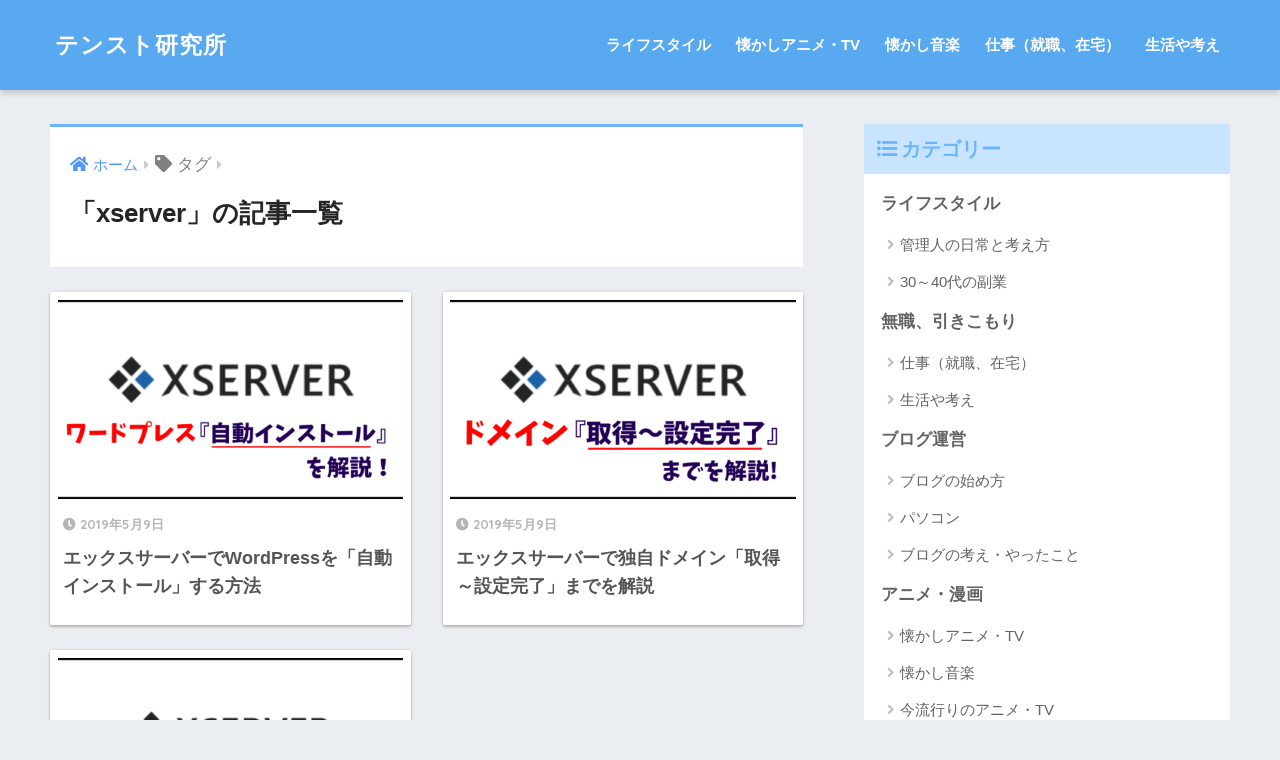

--- FILE ---
content_type: text/html; charset=UTF-8
request_url: https://tennsuto.com/tag/xserver/
body_size: 8968
content:
<!doctype html>
<html lang="ja">
<head>
<script async src="//pagead2.googlesyndication.com/pagead/js/adsbygoogle.js"></script>
<script>
     (adsbygoogle = window.adsbygoogle || []).push({
          google_ad_client: "ca-pub-9744346626125718",
          enable_page_level_ads: true
     });
</script>
  <meta charset="utf-8">
  <meta http-equiv="X-UA-Compatible" content="IE=edge">
  <meta name="HandheldFriendly" content="True">
  <meta name="MobileOptimized" content="320">
  <meta name="viewport" content="width=device-width, initial-scale=1 ,viewport-fit=cover"/>
  <meta name="msapplication-TileColor" content="#6bb6ff">
  <meta name="theme-color" content="#6bb6ff">
  <link rel="pingback" href="https://tennsuto.com/xmlrpc.php">
  <title>「xserver」の記事一覧 | テンスト研究所</title>
<link rel='dns-prefetch' href='//ajax.googleapis.com' />
<link rel='dns-prefetch' href='//fonts.googleapis.com' />
<link rel='dns-prefetch' href='//use.fontawesome.com' />
<link rel='dns-prefetch' href='//s.w.org' />
<link rel="alternate" type="application/rss+xml" title="テンスト研究所 &raquo; フィード" href="https://tennsuto.com/feed/" />
<link rel="alternate" type="application/rss+xml" title="テンスト研究所 &raquo; コメントフィード" href="https://tennsuto.com/comments/feed/" />
		<script type="text/javascript">
			window._wpemojiSettings = {"baseUrl":"https:\/\/s.w.org\/images\/core\/emoji\/12.0.0-1\/72x72\/","ext":".png","svgUrl":"https:\/\/s.w.org\/images\/core\/emoji\/12.0.0-1\/svg\/","svgExt":".svg","source":{"concatemoji":"https:\/\/tennsuto.com\/wp-includes\/js\/wp-emoji-release.min.js"}};
			!function(e,a,t){var n,r,o,i=a.createElement("canvas"),p=i.getContext&&i.getContext("2d");function s(e,t){var a=String.fromCharCode;p.clearRect(0,0,i.width,i.height),p.fillText(a.apply(this,e),0,0);e=i.toDataURL();return p.clearRect(0,0,i.width,i.height),p.fillText(a.apply(this,t),0,0),e===i.toDataURL()}function c(e){var t=a.createElement("script");t.src=e,t.defer=t.type="text/javascript",a.getElementsByTagName("head")[0].appendChild(t)}for(o=Array("flag","emoji"),t.supports={everything:!0,everythingExceptFlag:!0},r=0;r<o.length;r++)t.supports[o[r]]=function(e){if(!p||!p.fillText)return!1;switch(p.textBaseline="top",p.font="600 32px Arial",e){case"flag":return s([55356,56826,55356,56819],[55356,56826,8203,55356,56819])?!1:!s([55356,57332,56128,56423,56128,56418,56128,56421,56128,56430,56128,56423,56128,56447],[55356,57332,8203,56128,56423,8203,56128,56418,8203,56128,56421,8203,56128,56430,8203,56128,56423,8203,56128,56447]);case"emoji":return!s([55357,56424,55356,57342,8205,55358,56605,8205,55357,56424,55356,57340],[55357,56424,55356,57342,8203,55358,56605,8203,55357,56424,55356,57340])}return!1}(o[r]),t.supports.everything=t.supports.everything&&t.supports[o[r]],"flag"!==o[r]&&(t.supports.everythingExceptFlag=t.supports.everythingExceptFlag&&t.supports[o[r]]);t.supports.everythingExceptFlag=t.supports.everythingExceptFlag&&!t.supports.flag,t.DOMReady=!1,t.readyCallback=function(){t.DOMReady=!0},t.supports.everything||(n=function(){t.readyCallback()},a.addEventListener?(a.addEventListener("DOMContentLoaded",n,!1),e.addEventListener("load",n,!1)):(e.attachEvent("onload",n),a.attachEvent("onreadystatechange",function(){"complete"===a.readyState&&t.readyCallback()})),(n=t.source||{}).concatemoji?c(n.concatemoji):n.wpemoji&&n.twemoji&&(c(n.twemoji),c(n.wpemoji)))}(window,document,window._wpemojiSettings);
		</script>
		<style type="text/css">
img.wp-smiley,
img.emoji {
	display: inline !important;
	border: none !important;
	box-shadow: none !important;
	height: 1em !important;
	width: 1em !important;
	margin: 0 .07em !important;
	vertical-align: -0.1em !important;
	background: none !important;
	padding: 0 !important;
}
</style>
	<link rel='stylesheet' id='sng-stylesheet-css'  href='https://tennsuto.com/wp-content/themes/sango-theme/style.css?ver1_8_1' type='text/css' media='all' />
<link rel='stylesheet' id='sng-option-css'  href='https://tennsuto.com/wp-content/themes/sango-theme/entry-option.css?ver1_8_1' type='text/css' media='all' />
<link rel='stylesheet' id='sng-googlefonts-css'  href='//fonts.googleapis.com/css?family=Quicksand%3A500%2C700' type='text/css' media='all' />
<link rel='stylesheet' id='sng-fontawesome5-css'  href='https://use.fontawesome.com/releases/v5.7.2/css/all.css' type='text/css' media='all' />
<link rel='stylesheet' id='wp-block-library-css'  href='https://tennsuto.com/wp-includes/css/dist/block-library/style.min.css' type='text/css' media='all' />
<link rel='stylesheet' id='contact-form-7-css'  href='https://tennsuto.com/wp-content/plugins/contact-form-7/includes/css/styles.css' type='text/css' media='all' />
<link rel='stylesheet' id='yyi_rinker_stylesheet-css'  href='https://tennsuto.com/wp-content/plugins/yyi-rinker/css/style.css?v=1.0.6' type='text/css' media='all' />
<link rel='stylesheet' id='child-style-css'  href='https://tennsuto.com/wp-content/themes/sango-theme-child/style.css' type='text/css' media='all' />
<link rel='stylesheet' id='sccss_style-css'  href='https://tennsuto.com/?sccss=1' type='text/css' media='all' />
<script type='text/javascript' src='https://ajax.googleapis.com/ajax/libs/jquery/2.2.4/jquery.min.js'></script>
<script type='text/javascript' src='https://tennsuto.com/wp-content/plugins/yyi-rinker/js/event-tracking.js?v=1.0.6'></script>
<link rel='https://api.w.org/' href='https://tennsuto.com/wp-json/' />
<link rel="EditURI" type="application/rsd+xml" title="RSD" href="https://tennsuto.com/xmlrpc.php?rsd" />
<script type="text/javascript" language="javascript">
    var vc_pid = "885807628";
</script><script type="text/javascript" src="//aml.valuecommerce.com/vcdal.js" async></script><meta property="og:title" content="エックスサーバーでWordPressを「自動インストール」する方法" />
<meta property="og:description" content="" />
<meta property="og:type" content="article" />
<meta property="og:url" content="https://tennsuto.com/wordpress-install/" />
<meta property="og:image" content="https://tennsuto.com/wp-content/themes/sango-theme/library/images/default.jpg" />
<meta property="og:site_name" content="テンスト研究所" />
<meta name="twitter:card" content="summary_large_image" />
<!-- gtag.js -->
<script async src="https://www.googletagmanager.com/gtag/js?id=UA-100779102-1"></script>
<script>
  window.dataLayer = window.dataLayer || [];
  function gtag(){dataLayer.push(arguments)};
  gtag('js', new Date());
  gtag('config', 'UA-100779102-1');
</script>
<style type="text/css">.broken_link, a.broken_link {
	text-decoration: line-through;
}</style><link rel="icon" href="https://tennsuto.com/wp-content/uploads/2018/04/cropped-Attachment-1-e1516629806850-125x125.png" sizes="32x32" />
<link rel="icon" href="https://tennsuto.com/wp-content/uploads/2018/04/cropped-Attachment-1-e1516629806850.png" sizes="192x192" />
<link rel="apple-touch-icon-precomposed" href="https://tennsuto.com/wp-content/uploads/2018/04/cropped-Attachment-1-e1516629806850.png" />
<meta name="msapplication-TileImage" content="https://tennsuto.com/wp-content/uploads/2018/04/cropped-Attachment-1-e1516629806850.png" />
		<style type="text/css" id="wp-custom-css">
			/*下線付き箇条書き青*/
ul.cp_list {
	padding: 0.5em;
	list-style-type: none;
}
ul.cp_list li {
	position: relative;
	padding: 0.5em 1em 0.5em 2.3em;
	margin-bottom:5px;
	border-bottom: 1px solid rgba(25,118,210,1);
}
ul.cp_list li:after,
ul.cp_list li:before{
	content:'';
	position: absolute;
	border-radius: 50%;
	background: none;
}
ul.cp_list li:after {
	top: 1.1em;
	left: 0.7em;
	width: 14px;
	height: 14px;
	background: rgba(25,118,210, 0.5);
}

/*下線付き箇条書きオレンジ*/
ul.cp_list1 {
	padding: 0.5em;
	list-style-type: none;
}
ul.cp_list1 li {
	position: relative;
	padding: 0.5em 1em 0.5em 2.3em;
	margin-bottom:5px;
	border-bottom: 1px solid #f49842;
}
ul.cp_list1 li:after,
ul.cp_list1 li:before{
	content:'';
	position: absolute;
	border-radius: 50%;
	background: none;
}
ul.cp_list1 li:after {
	top: 1.1em;
	left: 0.7em;
	width: 14px;
	height: 14px;
	background: #F5A15F;
}

/*ボタン周りのテキスト追加*/
.abtn-mc1 a{
    display: inline-block;
    width: 95%;
    margin: 0;
    border-radius: 3px;
    background: #4F9DF4;
    color: #fff;
    padding: .2em .3em;
    font-size: 1.3em;
    font-weight: bold;
    text-decoration: none;
    box-shadow: 0 2px 3px rgba(0,0,0,.2), 0 2px 3px -2px rgba(0,0,0,.15);
}
.abtn-mc1 a:hover{
    text-decoration: none;
    box-shadow: 0 13px 20px -3px rgba(0,0,0,.24);
    -webkit-tap-highlight-color: transparent;
}
.abtn-mc1-top-text{
    font-weight: bold;
    margin-bottom:.4em!important;
}
.abtn-mc1-under-text{
    font-size: .8em;
}

/*sanngoのヘッダー画像調整*/
#logo, #logo img, .desktop-nav li a, #drawer__open {
    height: 90px;/*スマホ用サイズ*/
    line-height: 90px;/*スマホ用サイズ*/
}

@media only screen and (min-width: 768px) {
    #logo, #logo img, .desktop-nav li a {
       height: 90px;/*768px〜で見たとき用サイズ*/
       line-height: 90px;/*768px〜で見たとき用サイズ*/
    }
}

/*--------------------------------------
  ヘッダーお知らせ欄
--------------------------------------*/
.header-info a {/*お知らせ欄全体*/
    padding: 5px;/*内側の余白　上下左右*/
    font-size: 15px;/*文字の大きさ*/
}
.header-info a:after {/*後ろにぶち込む*/
    content: "クリックして見に行く";/*PCでのセリフ*/
    font-weight: 500;/*文字の太さ*/
    border: 1px solid #fff;/*枠線*/
    border-radius: 5px;/*角丸*/
    padding: 2px 10px;/*内側の余白*/
    margin-left: 5px;/*外側の余白（文字との距離）*/
}
@media screen and (max-width: 500px){/*スマホ表示*/
.header-info a:after {
    display: block;/*改行されるように*/
    width: 60%;/*ボタンっぽいやつの横幅*/
    content: "タップして見に行く";/*スマホでのセリフ*/
    margin: 0 auto;/*中央寄せ*/
    font-size: .8em;/*文字のサイズ*/
}}

/*--------------------------------------
トップページ用CSS
--------------------------------------*/
/*背景色・上部余白調整*/
.home #entry {
background:none;
}
.home .entry-content {
padding-top: 0;
}

/*新着記事用。トップに新着記事を載せない場合はなくても構いません。*/
@media only screen and (min-width: 481px) {
.catpost-cards .c_linkto {
width: 47%;
margin: 1em 0;
max-width: none;
}
}
.space-between {
justify-content: space-between;
}
.flex-wrap {
-webkit-flex-wrap: wrap;
flex-wrap: wrap;
}
.flex {
display: -webkit-flex;
display: -ms-flexbox;
display: -moz-box;
display: flex;
}

/*カテゴリ見出しカスタマイズ*/
#inner-content .entry-content h3.top-title {
border-left: none;
color: #000;
overflow: hidden;
text-align: center;
}
#inner-content .entry-content h3.top-title span {
position: relative;
display: inline-block;
margin: 0 2.5em;
padding: 0 1em;
text-align: left;
}
#inner-content .entry-content h3.top-title span:before,
#inner-content .entry-content h3.top-title span:after {
position: absolute;
top: 50%;
content: '';
width: 400%;
height: 1px;
background-color: #000;
}
#inner-content .entry-content h3.top-title span:before {
right: 100%;
}
#inner-content .entry-content h3.top-title span:after{
left: 100%;
}

/*トップページ記事カード用*/
.popular-posts .cardtype__article-info {
padding-top: 0.5em;
}
.popular-posts .cardtype__link {
padding-bottom: 10px;
}
.popular-posts.cardtype {
display: -webkit-flex;
display: -ms-flexbox;
display: -moz-box;
display: flex;
flex-direction: row;
-webkit-flex-direction: row;
-webkit-flex-wrap: wrap;
flex-wrap: wrap;
}
.popular-posts .cardtype__article {
width: 48%;
margin: 0 0 25px;
}
.popular-posts .cardtype__article:nth-child(odd){
margin-right: 4%;
}
.popular-posts .cardtype__article p {
margin: 0; 
}
.popular-posts.cardtype h2 {
margin: 0 5px;
font-size: 15px;
color: inherit;
background: none;
}

/*画像のふちに余白*/
.c_linkto img,
.cardtype__img img {
padding: .45em .45em 0 .45em;
}		</style>
		<style>
a {color: #4f96f6;}
.main-c, .has-sango-main-color {color: #6bb6ff;}
.main-bc, .has-sango-main-background-color {background-color: #6bb6ff;}
.main-bdr, #inner-content .main-bdr {border-color:  #6bb6ff;}
.pastel-c, .has-sango-pastel-color {color: #c8e4ff; }
.pastel-bc, .has-sango-pastel-background-color, #inner-content .pastel-bc {background-color: #c8e4ff;}
.accent-c, .has-sango-accent-color {color: #ffb36b;}
.accent-bc, .has-sango-accent-background-color {background-color: #ffb36b;}
.header, #footer-menu, .drawer__title {background-color: #58a9ef;}
#logo a {color: #FFF;}
.desktop-nav li a , .mobile-nav li a, #footer-menu a ,.copyright, #drawer__open, .header-search__open, .drawer__title {color: #FFF;}
.drawer__title .close span, .drawer__title .close span:before {background: #FFF;}
.desktop-nav li:after {background: #FFF;}
.mobile-nav .current-menu-item {border-bottom-color: #FFF;}
.widgettitle {color: #6bb6ff;background-color:#c8e4ff;}
.footer {background-color: #e0e4eb;}
.footer, .footer a, .footer .widget ul li a {color: #3c3c3c;}
#toc_container .toc_title, #footer_menu .raised, .pagination a, .pagination span, #reply-title:before , .entry-content blockquote:before ,.main-c-before li:before ,.main-c-b:before{color: #6bb6ff;}
#searchsubmit, #toc_container .toc_title:before, .cat-name, .pre_tag > span, .pagination .current, #submit ,.withtag_list > span,.main-bc-before li:before {background-color: #6bb6ff;}
#toc_container, h3 ,.li-mainbdr ul,.li-mainbdr ol {border-color: #6bb6ff;}
.search-title i ,.acc-bc-before li:before {background: #ffb36b;}
.li-accentbdr ul, .li-accentbdr ol {border-color: #ffb36b;}
.pagination a:hover ,.li-pastelbc ul, .li-pastelbc ol {background: #c8e4ff;}
body {font-size: 100%;}
@media only screen and (min-width: 481px) {
body {font-size: 107%;}
}
@media only screen and (min-width: 1030px) {
body {font-size: 107%;}
}
.totop {background: #5ba9f7;}
.header-info a {color: #FFF; background: linear-gradient(95deg,#738bff,#85e3ec);}
.fixed-menu ul {background: #FFF;}
.fixed-menu a {color: #a2a7ab;}
.fixed-menu .current-menu-item a , .fixed-menu ul li a.active {color: #6bb6ff;}
.post-tab {background: #FFF;} .post-tab>div {color: #a7a7a7} .post-tab > div.tab-active{background: linear-gradient(45deg,#bdb9ff,#67b8ff)}
</style>
<meta name="robots" content="index,follow" /></head>
<body class="archive tag tag-xserver tag-125 fa5">
  <div id="container">
    <header class="header">
            <div id="inner-header" class="wrap cf">
    <p id="logo" class="h1 dfont">
    <a href="https://tennsuto.com">
            テンスト研究所    </a>
  </p>
  <div class="header-search">
      <label class="header-search__open" for="header-search-input"><i class="fas fa-search"></i></label>
    <input type="checkbox" class="header-search__input" id="header-search-input" onclick="document.querySelector('.header-search__modal .searchform__input').focus()">
  <label class="header-search__close" for="header-search-input"></label>
  <div class="header-search__modal">
    <form role="search" method="get" id="searchform" class="searchform" action="https://tennsuto.com/">
  <div>
    <input type="search" id="s" class="searchform__input" name="s" value="" placeholder="検索" />
    <button type="submit" id="searchsubmit" class="searchform__submit"><i class="fas fa-search"></i></button>
  </div>
</form>  </div>
</div>  <nav class="desktop-nav clearfix"><ul id="menu-%e3%83%98%e3%83%83%e3%83%80%e3%83%bc%e4%b8%8b%e3%81%ae%e3%83%a1%e3%83%8b%e3%83%a5%e3%83%bc" class="menu"><li id="menu-item-13324" class="menu-item menu-item-type-taxonomy menu-item-object-category menu-item-13324"><a href="https://tennsuto.com/category/life/">ライフスタイル</a></li>
<li id="menu-item-13325" class="menu-item menu-item-type-taxonomy menu-item-object-category menu-item-13325"><a href="https://tennsuto.com/category/anime%e3%83%bb-music%e3%83%bbplay/anime/">懐かしアニメ・TV</a></li>
<li id="menu-item-13326" class="menu-item menu-item-type-taxonomy menu-item-object-category menu-item-13326"><a href="https://tennsuto.com/category/anime%e3%83%bb-music%e3%83%bbplay/music/">懐かし音楽</a></li>
<li id="menu-item-13327" class="menu-item menu-item-type-taxonomy menu-item-object-category menu-item-13327"><a href="https://tennsuto.com/category/mushoku/work/">仕事（就職、在宅）</a></li>
<li id="menu-item-13328" class="menu-item menu-item-type-taxonomy menu-item-object-category menu-item-13328"><a href="https://tennsuto.com/category/mushoku/mushoku-life/">生活や考え</a></li>
</ul></nav></div>
    </header>
      <div id="content">
    <div id="inner-content" class="wrap cf">
      <main id="main" class="m-all t-2of3 d-5of7 cf" role="main">
        <div id="archive_header" class="main-bdr">
  <nav id="breadcrumb"><ul itemscope itemtype="http://schema.org/BreadcrumbList"><li itemprop="itemListElement" itemscope itemtype="http://schema.org/ListItem"><a href="https://tennsuto.com" itemprop="item"><span itemprop="name">ホーム</span></a><meta itemprop="position" content="1" /></li><li><i class="fa fa-tag"></i> タグ</li></ul></nav>      <h1>
      「xserver」の記事一覧    </h1>
    </div>    <div class="cardtype cf">
        <article class="cardtype__article">
    <a class="cardtype__link" href="https://tennsuto.com/wordpress-install/">
      <p class="cardtype__img">
        <img src="https://tennsuto.com/wp-content/uploads/2018/07/wcee-520x300.png" alt="エックスサーバーでWordPressを「自動インストール」する方法" loading="lazy">
      </p>
      <div class="cardtype__article-info">
                <time class="updated entry-time dfont" datetime="2019-05-09">2019年5月9日</time>
                <h2>エックスサーバーでWordPressを「自動インストール」する方法</h2>
      </div>
    </a>
    </article>
  <article class="cardtype__article">
    <a class="cardtype__link" href="https://tennsuto.com/xserver-domain/">
      <p class="cardtype__img">
        <img src="https://tennsuto.com/wp-content/uploads/2018/07/rect2908-1-520x300.png" alt="エックスサーバーで独自ドメイン「取得～設定完了」までを解説" loading="lazy">
      </p>
      <div class="cardtype__article-info">
                <time class="updated entry-time dfont" datetime="2019-05-09">2019年5月9日</time>
                <h2>エックスサーバーで独自ドメイン「取得～設定完了」までを解説</h2>
      </div>
    </a>
    </article>
  <article class="cardtype__article">
    <a class="cardtype__link" href="https://tennsuto.com/xserver-toroku/">
      <p class="cardtype__img">
        <img src="https://tennsuto.com/wp-content/uploads/2018/07/image2871-1-520x300.png" alt="エックスサーバー契約までの手順「申し込み～登録方法」までを解説" loading="lazy">
      </p>
      <div class="cardtype__article-info">
                <time class="updated entry-time dfont" datetime="2019-05-09">2019年5月9日</time>
                <h2>エックスサーバー契約までの手順「申し込み～登録方法」までを解説</h2>
      </div>
    </a>
    </article>
    </div>
      </main>
        <div id="sidebar1" class="sidebar m-all t-1of3 d-2of7 last-col cf" role="complementary">
    <aside>
      <div class="insidesp">
        <div id="notfix">
          <div id="categories-4" class="widget widget_categories"><h4 class="widgettitle dfont has-fa-before">カテゴリー</h4>		<ul>
				<li class="cat-item cat-item-103"><a href="https://tennsuto.com/category/life/">ライフスタイル</a>
<ul class='children'>
	<li class="cat-item cat-item-97"><a href="https://tennsuto.com/category/life/everyday/">管理人の日常と考え方</a>
</li>
	<li class="cat-item cat-item-104"><a href="https://tennsuto.com/category/life/fukugyou/">30～40代の副業</a>
</li>
</ul>
</li>
	<li class="cat-item cat-item-109"><a href="https://tennsuto.com/category/mushoku/">無職、引きこもり</a>
<ul class='children'>
	<li class="cat-item cat-item-100"><a href="https://tennsuto.com/category/mushoku/work/">仕事（就職、在宅）</a>
</li>
	<li class="cat-item cat-item-106"><a href="https://tennsuto.com/category/mushoku/mushoku-life/">生活や考え</a>
</li>
</ul>
</li>
	<li class="cat-item cat-item-110"><a href="https://tennsuto.com/category/blog/">ブログ運営</a>
<ul class='children'>
	<li class="cat-item cat-item-98"><a href="https://tennsuto.com/category/blog/blog-start/">ブログの始め方</a>
</li>
	<li class="cat-item cat-item-101"><a href="https://tennsuto.com/category/blog/pc/">パソコン</a>
</li>
	<li class="cat-item cat-item-107"><a href="https://tennsuto.com/category/blog/blog-2/">ブログの考え・やったこと</a>
</li>
</ul>
</li>
	<li class="cat-item cat-item-112"><a href="https://tennsuto.com/category/anime%e3%83%bb-music%e3%83%bbplay/">アニメ・漫画</a>
<ul class='children'>
	<li class="cat-item cat-item-99"><a href="https://tennsuto.com/category/anime%e3%83%bb-music%e3%83%bbplay/anime/">懐かしアニメ・TV</a>
</li>
	<li class="cat-item cat-item-108"><a href="https://tennsuto.com/category/anime%e3%83%bb-music%e3%83%bbplay/music/">懐かし音楽</a>
</li>
	<li class="cat-item cat-item-111"><a href="https://tennsuto.com/category/anime%e3%83%bb-music%e3%83%bbplay/trend/">今流行りのアニメ・TV</a>
</li>
	<li class="cat-item cat-item-113"><a href="https://tennsuto.com/category/anime%e3%83%bb-music%e3%83%bbplay/vod/">見放題動画配信サービス</a>
</li>
</ul>
</li>
	<li class="cat-item cat-item-114"><a href="https://tennsuto.com/category/money/">極貧乏人の「お金UP・節約」</a>
<ul class='children'>
	<li class="cat-item cat-item-122"><a href="https://tennsuto.com/category/money/setsuyaku/">節約</a>
</li>
</ul>
</li>
	<li class="cat-item cat-item-115"><a href="https://tennsuto.com/category/chiba/">千葉紹介！</a>
</li>
	<li class="cat-item cat-item-149"><a href="https://tennsuto.com/category/au/">au</a>
</li>
	<li class="cat-item cat-item-152"><a href="https://tennsuto.com/category/%e3%82%a2%e3%83%97%e3%83%aa/">アプリ</a>
</li>
		</ul>
			</div>    <div class="widget my_popular_posts">
    <h4 class="widgettitle dfont has-fa-before">よく読まれている記事</h4>            <ul class="my-widget ">
                    <li>
                        <a href="https://tennsuto.com/hp-number/">
                              <figure class="my-widget__img"><img width="160" height="160" src="https://tennsuto.com/wp-content/uploads/2018/08/552dfadc16fb66397cd8e0430cdf1edc-160x160.png" class="attachment-thumb-160 size-thumb-160 wp-post-image" alt="パソコンシリアル番号保証期間の確認" srcset="https://tennsuto.com/wp-content/uploads/2018/08/552dfadc16fb66397cd8e0430cdf1edc-160x160.png 160w, https://tennsuto.com/wp-content/uploads/2018/08/552dfadc16fb66397cd8e0430cdf1edc-125x125.png 125w" sizes="(max-width: 160px) 100vw, 160px" /></figure>
                            <div class="my-widget__text">
                HPパソコンの「製品番号・シリアル番号・保証期間」確認方法まとめ                <span class="dfont views">29745 views</span>              </div>
            </a>
          </li>
                    <li>
                        <a href="https://tennsuto.com/typing-fast/">
                              <figure class="my-widget__img"><img width="160" height="160" src="https://tennsuto.com/wp-content/uploads/2018/07/af6ed912fd016518fdb61fba06516f1b-160x160.png" class="attachment-thumb-160 size-thumb-160 wp-post-image" alt="おっさんのタイピング練習方法" srcset="https://tennsuto.com/wp-content/uploads/2018/07/af6ed912fd016518fdb61fba06516f1b-160x160.png 160w, https://tennsuto.com/wp-content/uploads/2018/07/af6ed912fd016518fdb61fba06516f1b-125x125.png 125w" sizes="(max-width: 160px) 100vw, 160px" /></figure>
                            <div class="my-widget__text">
                タイピングが「早くならない・遅い」初心者おっさんが上達した練習方法                <span class="dfont views">20234 views</span>              </div>
            </a>
          </li>
                    <li>
                        <a href="https://tennsuto.com/newspaper-yameru/">
                              <figure class="my-widget__img"><img width="160" height="160" src="https://tennsuto.com/wp-content/uploads/2018/08/7b34d4cfc5cf83747313e1b6900d2c3c-160x160.png" class="attachment-thumb-160 size-thumb-160 wp-post-image" alt="新聞を読まないからやめる" srcset="https://tennsuto.com/wp-content/uploads/2018/08/7b34d4cfc5cf83747313e1b6900d2c3c-160x160.png 160w, https://tennsuto.com/wp-content/uploads/2018/08/7b34d4cfc5cf83747313e1b6900d2c3c-125x125.png 125w" sizes="(max-width: 160px) 100vw, 160px" /></figure>
                            <div class="my-widget__text">
                新聞を読まないからやめる！やめたら分かった「メリット,デメリット」まとめ                <span class="dfont views">20220 views</span>              </div>
            </a>
          </li>
                    <li>
                        <a href="https://tennsuto.com/typing-jotatukikan/">
                              <figure class="my-widget__img"><img width="160" height="160" src="https://tennsuto.com/wp-content/uploads/2018/08/6b25bee5ec0daea21cfacce4670d8362-160x160.png" class="attachment-thumb-160 size-thumb-160 wp-post-image" alt="パソコンのタイピング上達期間" srcset="https://tennsuto.com/wp-content/uploads/2018/08/6b25bee5ec0daea21cfacce4670d8362-160x160.png 160w, https://tennsuto.com/wp-content/uploads/2018/08/6b25bee5ec0daea21cfacce4670d8362-125x125.png 125w" sizes="(max-width: 160px) 100vw, 160px" /></figure>
                            <div class="my-widget__text">
                タイピングレベル1の初心者が上達するまでの練習期間はどれくらい？                <span class="dfont views">17171 views</span>              </div>
            </a>
          </li>
                    <li>
                        <a href="https://tennsuto.com/hp-support/">
                              <figure class="my-widget__img"><img width="160" height="160" src="https://tennsuto.com/wp-content/uploads/2018/08/f43e439971c1c37520b1820acbeb6bc9-160x160.png" class="attachment-thumb-160 size-thumb-160 wp-post-image" alt="HPパソコンのサポート" srcset="https://tennsuto.com/wp-content/uploads/2018/08/f43e439971c1c37520b1820acbeb6bc9-160x160.png 160w, https://tennsuto.com/wp-content/uploads/2018/08/f43e439971c1c37520b1820acbeb6bc9-125x125.png 125w" sizes="(max-width: 160px) 100vw, 160px" /></figure>
                            <div class="my-widget__text">
                HPサポートの評判は悪い？電話対応は？パソコン修理した時の体験談                <span class="dfont views">15005 views</span>              </div>
            </a>
          </li>
                            </ul>
          </div>
  <div id="custom_html-8" class="widget_text widget widget_custom_html"><h4 class="widgettitle dfont has-fa-before">プロフィール</h4><div class="textwidget custom-html-widget"><div class="yourprofile">
   <p class="profile-background"><img src="https://slumdash.com/wp-content/uploads/2018/01/929513-1024x724-1.jpg"></p>
   <p class="profile-img"><img src="https://slumdash.com/wp-content/uploads/2018/07/20cbed019778de65b1f8c6fb50db3e86.png"></p>
   <p class="yourname dfont">テンスト</p>
</div>
<div class="profile-content">
  <p>管理人のテンストと申します。このブログは「生活の気になる事」を中心に書いた雑記ブログとなります。</p>
</div>
<ul class="profile-sns dfont">
    <li><a href="https://twitter.com/tennsuto1" target="_blank" rel="nofollow noopener noreferrer"><i class="fab fa-twitter"></i></a></li>

</ul></div></div><div id="search-2" class="widget widget_search"><form role="search" method="get" id="searchform" class="searchform" action="https://tennsuto.com/">
  <div>
    <input type="search" id="s" class="searchform__input" name="s" value="" placeholder="検索" />
    <button type="submit" id="searchsubmit" class="searchform__submit"><i class="fas fa-search"></i></button>
  </div>
</form></div>        </div>
              </div>
    </aside>
  </div>
    </div>
  </div>
      <footer class="footer">
                <div id="footer-menu">
          <div>
            <a class="footer-menu__btn dfont" href="https://tennsuto.com/"><i class="fas fa-home"></i> HOME</a>
          </div>
          <nav>
            <div class="footer-links cf"><ul id="menu-%e3%83%95%e3%83%83%e3%82%bf%e3%83%bc%e5%9b%ba%e5%ae%9a%e3%83%a1%e3%83%8b%e3%83%a5%e3%83%bc" class="nav footer-nav cf"><li id="menu-item-13274" class="menu-item menu-item-type-post_type menu-item-object-page menu-item-13274"><a href="https://tennsuto.com/contact/">お問い合わせ</a></li>
<li id="menu-item-13280" class="menu-item menu-item-type-post_type menu-item-object-page menu-item-13280"><a href="https://tennsuto.com/%e9%81%8b%e5%96%b6%e8%80%85%e6%83%85%e5%a0%b1/">運営者情報</a></li>
<li id="menu-item-13275" class="menu-item menu-item-type-post_type menu-item-object-page menu-item-13275"><a href="https://tennsuto.com/privacy-2/">プライバシーポリシー</a></li>
</ul></div>                      </nav>
          <p class="copyright dfont">
            &copy; 2026            テンスト研究所            All rights reserved.
          </p>
        </div>
      </footer>
    </div>
    <script type='text/javascript'>
/* <![CDATA[ */
var wpcf7 = {"apiSettings":{"root":"https:\/\/tennsuto.com\/wp-json\/contact-form-7\/v1","namespace":"contact-form-7\/v1"}};
/* ]]> */
</script>
<script type='text/javascript' src='https://tennsuto.com/wp-content/plugins/contact-form-7/includes/js/scripts.js'></script>
<script type='text/javascript'>
/* <![CDATA[ */
var tocplus = {"visibility_show":"\u8868\u793a","visibility_hide":"\u975e\u8868\u793a","width":"Auto"};
/* ]]> */
</script>
<script type='text/javascript' src='https://tennsuto.com/wp-content/plugins/table-of-contents-plus/front.min.js'></script>
<script type='text/javascript' src='https://tennsuto.com/wp-includes/js/wp-embed.min.js'></script>
          </body>
</html>


--- FILE ---
content_type: text/html; charset=utf-8
request_url: https://www.google.com/recaptcha/api2/aframe
body_size: 267
content:
<!DOCTYPE HTML><html><head><meta http-equiv="content-type" content="text/html; charset=UTF-8"></head><body><script nonce="xXPScFzLm3i4CUJlRg-dbA">/** Anti-fraud and anti-abuse applications only. See google.com/recaptcha */ try{var clients={'sodar':'https://pagead2.googlesyndication.com/pagead/sodar?'};window.addEventListener("message",function(a){try{if(a.source===window.parent){var b=JSON.parse(a.data);var c=clients[b['id']];if(c){var d=document.createElement('img');d.src=c+b['params']+'&rc='+(localStorage.getItem("rc::a")?sessionStorage.getItem("rc::b"):"");window.document.body.appendChild(d);sessionStorage.setItem("rc::e",parseInt(sessionStorage.getItem("rc::e")||0)+1);localStorage.setItem("rc::h",'1768362161498');}}}catch(b){}});window.parent.postMessage("_grecaptcha_ready", "*");}catch(b){}</script></body></html>

--- FILE ---
content_type: text/css
request_url: https://tennsuto.com/wp-content/themes/sango-theme-child/style.css
body_size: 2567
content:
@charset "UTF-8";
/*
 Theme Name: SANGO Child
 Theme URI: https://saruwakakun.design
 Author: SARUWAKA
 Author URI: https://saruwakakun.com
 Template: sango-theme
 Version: 4.0
*/
/*こちらはSANGOの子テーマ用CSSです。以下にCSSを記入していきましょう。*/

/*sangoH2見出し*/
.entry-content h2 {
color: #6cb4e4;
text-align: center;
padding: 0.25em;
border-top: solid 2px #6cb4e4;
border-bottom: solid 2px #6cb4e4;
background: -webkit-repeating-linear-gradient(-45deg, #f0f8ff, #f0f8ff 3px,#e9f4ff 3px, #e9f4ff 7px);
background: repeating-linear-gradient(-45deg, #f0f8ff, #f0f8ff 3px,#e9f4ff 3px, #e9f4ff 7px);
}

/*sangoH3見出し*/
.entry-content h3 {
color: #364e96;/*文字色*/
padding: 0.5em 0;/*上下の余白*/
border-top: solid 3px #364e96;/*上線*/
border-bottom: solid 3px #364e96;/*下線*/
   border-left: none;
}

/*sangoH4見出し*/
.entry-content h4 {
padding: 0.25em 0.5em;/*上下 左右の余白*/
color: #494949;/*文字色*/
background: transparent;/*背景透明に*/
border-left: solid 5px #7db4e6;/*左線*/
}


/*--------------------------------------
関連記事カード２を変更
--------------------------------------*/
.longc_linkto{/*カード全体の設定*/
    position: relative;/*疑似要素の基準に設定*/
    padding: 5px 5px 36px 5px;/*内側の余白（上左右5px 下36px）*/
}
.longc_linkto img {/*アイキャッチ画像が入っている部分の大きさ*/
    max-width: 40%;/*画像部分の横幅最大*/
    vertical-align: top;/*上揃え*/
}
.longc_img img {/*アイキャッチ画像*/
    padding: 0px;/*内側の余白10pxから0pxに*/
}
.longc_linkto .c_linkto_text {/*テキスト部分*/
    padding: 0 2%;/*内側の余白（上下0 左右2%）*/
    display: inline-block;/*横並びになるように*/
    max-width: 55%;/*テキスト部分の横幅最大*/
    font-size: .8em;/*フォントサイズを小さく*/
}
.longc_time {/*投稿日*/
    display: none;/*削除*/
}
.longc_linkto .c_linkto_text:before {/*疑似要素（前）*/
    position: absolute;/*基準に対して動けるように*/
    content: "関連";/*表示する文字*/
    top: 5px;/*上からの位置*/
    left: 5px;/*左からの位置*/
    display: inline-block;/*自由に横幅や高さを設定できるように*/
    width: 47px;/*横幅*/
    height: 27px;/*高さ*/
    text-align: center;/*中央揃え*/
    background: #FF9D9D;/*背景色*/
    font-size: 14px;/*フォントサイズ*/
    line-height: 28px;/*行の高さ（縦方向中央揃え用）*/
    color: white;/*文字の色*/
    letter-spacing: 3px;/*文字の間隔*/
    padding-left: 3px;/*内側の余白（左）*/
    border-radius: 2px;/*角丸*/
}
.longc_linkto .c_linkto_text:after {/*疑似要素（後）*/
    position: absolute;
    content: "つづきを読む";
    bottom: 5px;
    right: 0px;
    display: inline-block;
    width: 100%;
    height: 27px;
    text-align: center;
    background: #EBEDF0;
    font-size: 14px;
    line-height: 28px;
    color: #599EFF;
    letter-spacing: 3px;
}
/*****   PCでの画像表示   *****/
@media only screen and (min-width: 481px){/*横幅481px以上での表示*/
.longc_img {/*アイキャッチ画像が入っている部分の大きさ*/
    width: 30%;/*横幅*/
}
.longc_linkto img {/*アイキャッチ画像の大きさ*/
    max-width: 100%;/*横幅*/
}
.c_linkto.longc_linkto .longc_content {/*テキスト部分*/
    vertical-align: top;/*上揃え*/
}
.longc_linkto .c_linkto_text {/*テキスト部分*/
    padding: 0 2%;/*内側の余白（上下0　左右2%）*/
    font-size: 1em;/*フォントサイズ*/
}}

/*--------------------------------------
  モバイル用フッター固定メニュー
--------------------------------------*/
.fixed-menu ul {/*メニュー部分*/
    width: auto;/*幅調整*/
    padding: 0.2em 1.1em;/*内側の余白設定*/
    right: 10px;/*位置調整（右からの距離）*/
    left: auto;/*位置調整（左からの距離）*/
    bottom: 10px;/*位置調整（下からの距離）*/
    border-radius: 50%;/*円にする*/
    background: #ff5959!important;/*背景色（強制）*/
}
.fixed-menu a {/*メニューの文字*/
    color: #fff!important;/*文字の色（強制）*/
}
.fixed-menu ~ .totop {/*上に戻るボタンの位置*/
    bottom: 80px;/*位置調整（下からの距離）*/
}
.totop {/*上に戻るボタン*/
    background: #fff!important;/*背景色（強制）*/
    border: 1px solid #424242;/*枠線*/
    width: 64px;/*幅調整*/
    height: 64px;/*高さ調整*/
}
.totop .fa {/*上に戻るボタンのアイコン*/
    line-height: 58px;/*行の高さ*/
    font-size: 1.15em;/*アイコンの大きさ*/
    color: #424242;/*アイコンの色*/
}
.fixed-menu {/*フッターメニューの余白設定*/
    margin-bottom: 0;/*下の余分な余白を削除*/
}

/*トップページ人気記事用のウィジェット*/
.popular-posts .cardtype__article-info {
    padding-top: 0.5em;
}
.popular-posts .cardtype__link {
    padding-bottom: 10px;
}
.popular-posts.cardtype {
    display: -webkit-flex;
    display: -ms-flexbox;
    display: -moz-box;
    display: flex;
    flex-direction: row;
    -webkit-flex-direction: row;
    -webkit-flex-wrap: wrap;
    flex-wrap: wrap;
}
.popular-posts .cardtype__article {
  width: 48%;
  margin: 0 0 25px;
}
.popular-posts .cardtype__article:nth-child(odd){
  margin-right: 4%;
}
.popular-posts .cardtype__article p {
  margin: 0; 
}
.popular-posts.cardtype h2 {
    margin: 0 5px;
    font-size: 15px;
}

.top-title {
position: relative;
margin: 0 1.5%;
}
.top-title:before {
position: absolute;
content: '';
border-bottom: 2px solid black;
top: 50%;
left: 0;
z-index: -1;
width: 100%;
}
.top-title span {
font-weight: bold;
color: #4d4b4b;
font-family: Quicksand,sans-serif;
display: inline-block;
padding: 1em;
letter-spacing: .05em;
font-size: 17px;
background: #f0ebeb;
}

.entry-header .updated:before {
  content: "最終更新日:";
  opacity: 1;
}

/*記事一覧2カラム*/
@media only screen and (max-width: 480px) {
 .cardtype {
    display: -webkit-flex;
    display: -ms-flexbox;
    display: -moz-box;
    display: flex;
    flex-direction: row;
    -webkit-flex-direction: row;
    -webkit-flex-wrap: wrap;
    flex-wrap: wrap;
 }
 .cardtype__article {
    width: 45.8%;
    margin: 2%;
 }
 .cardtype time {
    font-size: 11px;
 }
 .cardtype h2 {
    font-size: 13px;
    margin: 0 10px;
  }
  .cardtype__link {
    padding-bottom: 10px;
  }
  .cardtype time {
    font-size: 11px;
    margin: 6px 10px 2px;
  }
  .cat-name {
    font-size: 10px;
    top: 8px;
    left: 8px;
  }
  .newmark {
    font-size: 11px;
    height: 33px;
    width: 33px;
    line-height: 33px;
    top: 9px;
    right: 8px;
  }
}

/*カテゴリーラベルの位置を左上に*/
.cat-name {
    top: 1px;
    left: 1px;
	    font-size: 10px;
	    height: 15px;
	line-height: 15px;
}


--- FILE ---
content_type: application/javascript; charset=utf-8;
request_url: https://dalc.valuecommerce.com/app3?p=885807628&_s=https%3A%2F%2Ftennsuto.com%2Ftag%2Fxserver%2F&vf=iVBORw0KGgoAAAANSUhEUgAAAAMAAAADCAYAAABWKLW%2FAAAAMElEQVQYV2NkFGP4nxEowOA28ysD44IY5v8f0rcxVB33YGDM5er6P%2B8ZD8NzgSwGAAnBDjyl51DUAAAAAElFTkSuQmCC
body_size: 965
content:
vc_linkswitch_callback({"t":"696710b0","r":"aWcQsAADMn0DkMO5CooAHwqKC5a81w","ub":"aWcQrwAFoFwDkMO5CooBbQqKC%2FCW8g%3D%3D","vcid":"WHu2WNrkHufb8uTCZ5AnZ-bRadjse2ojzcUiaUEJNK6zM8wAq__SmQ","vcpub":"0.209533","mini-shopping.yahoo.co.jp":{"a":"2695956","m":"2201292","g":"314354c78c"},"shopping.geocities.jp":{"a":"2695956","m":"2201292","g":"314354c78c"},"l":4,"lohaco.yahoo.co.jp":{"a":"2686782","m":"2994932","g":"89a4a55a8c"},"seijoishii.com":{"a":"2483264","m":"2776692","g":"29762ac58c"},"lohaco.jp":{"a":"2686782","m":"2994932","g":"89a4a55a8c"},"shopping.yahoo.co.jp":{"a":"2695956","m":"2201292","g":"314354c78c"},"p":885807628,"paypaymall.yahoo.co.jp":{"a":"2695956","m":"2201292","g":"314354c78c"},"www.seijoishii.com":{"a":"2483264","m":"2776692","g":"29762ac58c"},"s":3389542,"approach.yahoo.co.jp":{"a":"2695956","m":"2201292","g":"314354c78c"},"paypaystep.yahoo.co.jp":{"a":"2695956","m":"2201292","g":"314354c78c"}})